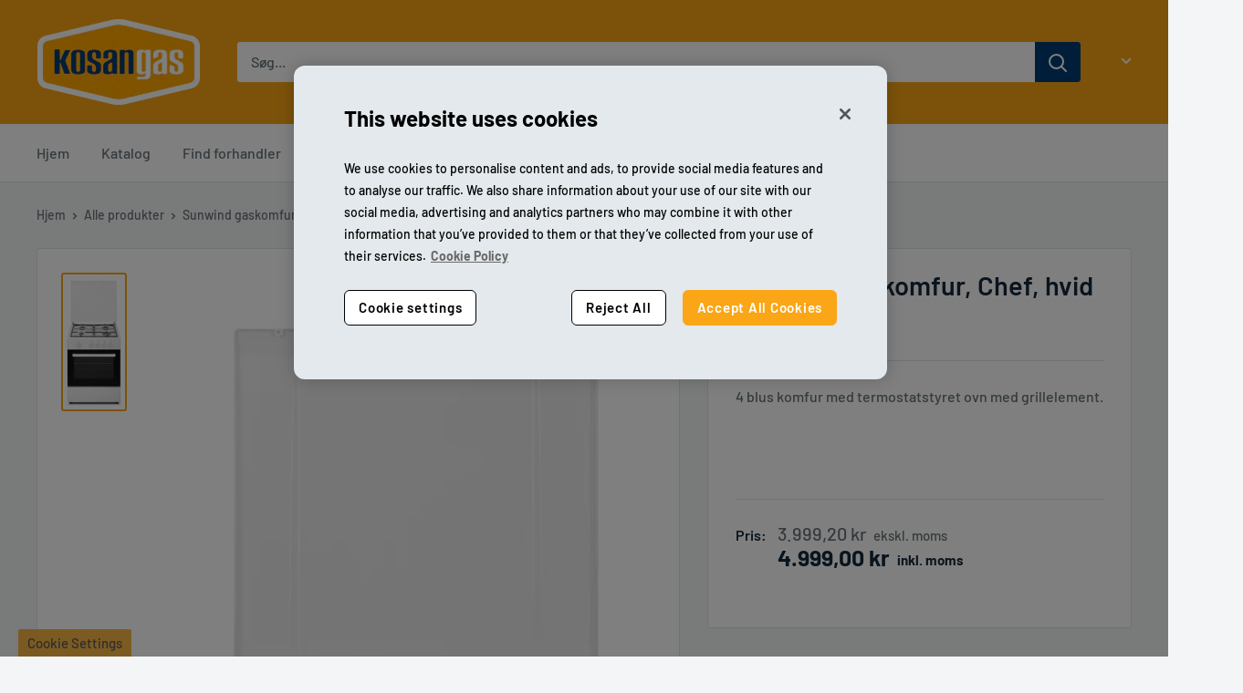

--- FILE ---
content_type: text/css
request_url: https://shop.kosangas.dk/cdn/shop/t/3/assets/custom.css?v=11151980566306196311653981078
body_size: 248
content:
@media screen and (min-width: 990px){.slideshow__content-wrapper .slideshow__title{font-size:36px}.slideshow__content-wrapper .slideshow__content,.slideshow__content-wrapper .slideshow__button{font-size:18px}}.product-item__info-inner{display:flex;flex-flow:column;justify-content:flex-end;flex:1 0 auto}.price{width:100%}.price-list{width:100%;display:flex;justify-content:center}.price-text-with-vat{font-size:.6em;line-height:2.1;padding-left:.5em}.price-text-without-vat{font-size:.6em;line-height:1.6;padding-left:.5em}.price-with-vat{font-weight:900}.price-price-without-vat{font-size:.8em}.price-price-with-vat,.price-text-with-vat{color:var(--heading-color)}.price-price-without-vat,.price-text-without-vat{color:var(--text-color)}.price-without-vat,.price-with-vat{display:flex;text-align:center}.product__pdf-link{display:block;text-decoration:none!important}.product__pdf-img{padding-right:5px;vertical-align:text-top}.rte img.product__pdf-img{margin:0}table.product__table-specification{width:100%;margin-top:14px}table.product__table-specification tbody tr.table_row.visually-hidden{border-top:0px transparent;border-bottom:0px transparent;display:none}table.product__table-specification tbody tr.table_row td{width:50%}table.product__table-specification tbody tr.table_row td:first-child{font-weight:600;background:#f7f8f9}.product-meta__label-list{text-align:end}.product-label--sold-out{background:var(--product-sold-out-color);color:var(--product-sold-out-color-background)}#onetrust-banner-sdk.otCenterRounded#onetrust-banner-sdk.otCenterRounded{border-radius:12px;padding:25px}#onetrust-banner-sdk:focus#onetrust-banner-sdk:focus{outline:none;outline-offset:0px}#onetrust-consent-sdk #onetrust-policy-title#onetrust-policy-title,#onetrust-consent-sdk #onetrust-policy-text#onetrust-policy-text{color:#000}#onetrust-consent-sdk #onetrust-banner-sdk button,#onetrust-consent-sdk button{padding:11px 15px!important;border-radius:6px!important;font-size:15px!important;line-height:1!important;font-weight:600!important;width:auto!important}#onetrust-consent-sdk #onetrust-banner-sdk button#onetrust-reject-all-handler,#onetrust-consent-sdk #onetrust-pc-btn-handler{background-color:#fff!important;border:1px solid #000!important;color:#000!important;min-width:80px!important}@media screen and (min-width: 992px){#onetrust-consent-sdk #onetrust-banner-sdk #onetrust-policy-title#onetrust-policy-title,#onetrust-consent-sdk #onetrust-policy-title#onetrust-policy-title{font-size:18pt;font-weight:700;line-height:110%;margin-bottom:20px}#onetrust-consent-sdk #onetrust-banner-sdk #onetrust-policy-text#onetrust-policy-text,#onetrust-consent-sdk #onetrust-policy-text#onetrust-policy-text{font-size:14px;line-height:24px;clear:both;float:left;margin:0 30px 10px}}@media screen and (max-width: 991px){#onetrust-consent-sdk #onetrust-banner-sdk button,#onetrust-consent-sdk button{font-size:9px!important}}#cookie-info-open{left:20px;bottom:0;border:none;background:#faa616;font-size:15px;line-height:26px;border-radius:2px 2px 0 0;transition:all .3s;position:fixed;opacity:.8;cursor:pointer;padding:2px 10px;will-change:transform;color:#333;z-index:99}#cookie-info-open:hover{opacity:1}#onetrust-consent-sdk #onetrust-banner-sdk #onetrust-pc-sdk .ot-tgl input:checked+.ot-switch .ot-switch-nob,#onetrust-consent-sdk #onetrust-pc-sdk .ot-tgl input:checked+.ot-switch .ot-switch-nob{background-color:#fff;border:1px solid #faa616}#onetrust-consent-sdk #onetrust-banner-sdk #onetrust-pc-sdk .ot-tgl input:checked+.ot-switch .ot-switch-nob:before,#onetrust-consent-sdk #onetrust-pc-sdk .ot-tgl input:checked+.ot-switch .ot-switch-nob:before{transform:translate(20px);background-color:#faa616;border-color:#faa616}#onetrust-pc-sdk .ot-cat-grp .ot-always-active{color:#000!important}
/*# sourceMappingURL=/cdn/shop/t/3/assets/custom.css.map?v=11151980566306196311653981078 */


--- FILE ---
content_type: text/javascript
request_url: https://shop.kosangas.dk/cdn/shop/t/3/assets/custom.js?v=20737197140909634121645775629
body_size: -700
content:
//# sourceMappingURL=/cdn/shop/t/3/assets/custom.js.map?v=20737197140909634121645775629
